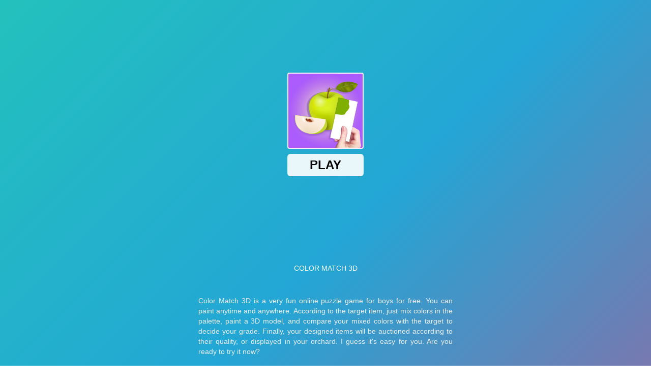

--- FILE ---
content_type: text/html; charset=utf-8
request_url: https://html5.gamedistribution.com/304d8aae153849439ac1d65d56b86a55/?gd_sdk_referrer_url=https://geometrydash2.com/color-match-3d
body_size: 2119
content:
<!DOCTYPE html><html lang=en><head><title>Color Match 3D</title><meta name=viewport content="width=device-width,initial-scale=1,maximum-scale=1,user-scalable=no"><meta name=description content="Color Match 3D is a very fun online puzzle game for boys for free. You can paint anytime and anywhere. According to the target item, just mix colors in the palette, paint a 3D model, and compare your mixed colors with the target to decide your grade. Finally, your designed items will be auctioned according to their quality, or displayed in your orchard. I guess it&#39;s easy for you. Are you ready to try it now?"><meta name=keywords content="coloring,fruits,matching,relaxing,boys,Kids Friendly,No Blood,No Cruelty"><meta property=og:type content=website><meta property=og:title content="Color Match 3D"><meta property=og:description content="Color Match 3D is a very fun online puzzle game for boys for free. You can paint anytime and anywhere. According to the target item, just mix colors in the palette, paint a 3D model, and compare your mixed colors with the target to decide your grade. Finally, your designed items will be auctioned according to their quality, or displayed in your orchard. I guess it&#39;s easy for you. Are you ready to try it now?"><meta property=og:image content=https://img.gamedistribution.com/304d8aae153849439ac1d65d56b86a55-512x512.jpeg><meta property=og:url content=https://html5.gamedistribution.com/304d8aae153849439ac1d65d56b86a55/ ><link rel=canonical href=https://html5.gamedistribution.com/304d8aae153849439ac1d65d56b86a55/ ><link rel=manifest href=manifest_1.5.18.json><link rel=preconnect href=https://html5.api.gamedistribution.com><link rel=preconnect href=https://game.api.gamedistribution.com><link rel=preconnect href=https://pm.gamedistribution.com><script type=text/javascript>if ('serviceWorker' in navigator) {
    navigator
      .serviceWorker
      .register(`/sw_1.5.18.js`)
      .then(function () {
        console.log('SW registered...');
      })
      .catch(err => {
        console.log('SW not registered...', err.message);
      });
  }</script><script type=application/ld+json>{
  "@context": "http://schema.org",
  "@type": "Game",
  "name": "Color Match 3D",
  "url": "https://html5.gamedistribution.com/304d8aae153849439ac1d65d56b86a55/",
  "image": "https://img.gamedistribution.com/304d8aae153849439ac1d65d56b86a55-512x512.jpeg",    
  "description": "Color Match 3D is a very fun online puzzle game for boys for free. You can paint anytime and anywhere. According to the target item, just mix colors in the palette, paint a 3D model, and compare your mixed colors with the target to decide your grade. Finally, your designed items will be auctioned according to their quality, or displayed in your orchard. I guess it&#39;s easy for you. Are you ready to try it now?",
  "creator":{
    "name":"PuzzleGame.Com"
    
    },
  "publisher":{
    "name":"GameDistribution",
    "url":"https://gamedistribution.com/games/color-match-3d"
    },
  "genre":[
      "coloring",
      "fruits",
      "matching",
      "relaxing",
      "boys",
      "Kids Friendly",
      "No Blood",
      "No Cruelty"
  ]
}</script><style>html{height:100%}body{margin:0;padding:0;background-color:#000;overflow:hidden;height:100%}#game{position:absolute;top:0;left:0;width:0;height:0;overflow:hidden;max-width:100%;max-height:100%;min-width:100%;min-height:100%;box-sizing:border-box}</style></head><body><iframe id=game frameborder=0 allow=autoplay allowfullscreen seamless scrolling=no></iframe><script type=text/javascript>(function () {
    function GameLoader() {
      this.init = function () {
        this._gameId = "304d8aae153849439ac1d65d56b86a55";
        this._container = document.getElementById("game");
        this._loader = this._getLoaderData();
        this._hasImpression = false;
        this._hasSuccess = false;
        this._insertGameSDK();
        this._softgamesDomains = this._getDomainData();
      };

      this._getLoaderData = function () {
        return {"enabled":true,"sdk_version":"1.15.2","_":55};
      }

      this._getDomainData = function(){
        return [{"name":"minigame.aeriagames.jp","id":4217},{"name":"localhost:8080","id":4217},{"name":"minigame-stg.aeriagames.jp","id":4217}];
      }

      this._insertGameSDK = function () {
        if (!this._gameId) return;

        window["GD_OPTIONS"] = {
          gameId: this._gameId,
          loader: this._loader,
          onLoaderEvent: this._onLoaderEvent.bind(this),
          onEvent: this._onEvent.bind(this)
        };

        (function (d, s, id) {
          var js,fjs = d.getElementsByTagName(s)[0];
          if (d.getElementById(id)) return;
          js = d.createElement(s);
          js.id = id;
          js.src = "https://html5.api.gamedistribution.com/main.min.js";
          fjs.parentNode.insertBefore(js, fjs);
        })(document, "script", "gamedistribution-jssdk");
      };

      this._loadGame = function (options) {

        if (this._container_initialized) {
          return;
        }

        var formatTokenURLSearch = this._bridge.exports.formatTokenURLSearch;
        var extendUrlQuery = this._bridge.exports.extendUrlQuery;
        var base64Encode = this._bridge.exports.base64Encode;
        const ln_param = new URLSearchParams(window.location.search).get('lang');

        var data = {
          parentURL: this._bridge.parentURL,
          parentDomain: this._bridge.parentDomain,
          topDomain: this._bridge.topDomain,
          hasImpression: options.hasImpression,
          loaderEnabled: true,
          host: window.location.hostname,
          version: "1.5.18"
        };

        var searchPart = formatTokenURLSearch(data);
        var gameSrc = "//html5.gamedistribution.com/rvvASMiM/304d8aae153849439ac1d65d56b86a55/index.html" + searchPart;
        this._container.src = gameSrc;

        this._container.onload = this._onFrameLoaded.bind(this);

        this._container_initialized = true;
      };

      this._onLoaderEvent = function (event) {
        switch (event.name) {
          case "LOADER_DATA":
            this._bridge = event.message.bridge;
            this._game = event.message.game;
            break;
        }
      };

      this._onEvent = function (event) {
        switch (event.name) {
          case "SDK_GAME_START":
            this._bridge && this._loadGame({hasImpression: this._hasImpression});
            break;
          case "AD_ERROR":
          case "AD_SDK_CANCELED":
            this._hasImpression = false || this._hasSuccess;
            break;
          case "ALL_ADS_COMPLETED":
          case "COMPLETE":
          case "USER_CLOSE":
          case "SKIPPED":
            this._hasImpression = true;
            this._hasSuccess = true;
            break;
        }
      };

      this._onFrameLoaded=function(event){
        var container=this._container;
        setTimeout(function(){
          try{
            container.contentWindow.focus();
          }catch(err){
          }
        },100);
      }
    }
    new GameLoader().init();
  })();</script></body></html>

--- FILE ---
content_type: text/html; charset=utf-8
request_url: https://www.google.com/recaptcha/api2/aframe
body_size: 269
content:
<!DOCTYPE HTML><html><head><meta http-equiv="content-type" content="text/html; charset=UTF-8"></head><body><script nonce="GwFoU7whMYRUTsxWhUZEbQ">/** Anti-fraud and anti-abuse applications only. See google.com/recaptcha */ try{var clients={'sodar':'https://pagead2.googlesyndication.com/pagead/sodar?'};window.addEventListener("message",function(a){try{if(a.source===window.parent){var b=JSON.parse(a.data);var c=clients[b['id']];if(c){var d=document.createElement('img');d.src=c+b['params']+'&rc='+(localStorage.getItem("rc::a")?sessionStorage.getItem("rc::b"):"");window.document.body.appendChild(d);sessionStorage.setItem("rc::e",parseInt(sessionStorage.getItem("rc::e")||0)+1);localStorage.setItem("rc::h",'1768975599210');}}}catch(b){}});window.parent.postMessage("_grecaptcha_ready", "*");}catch(b){}</script></body></html>